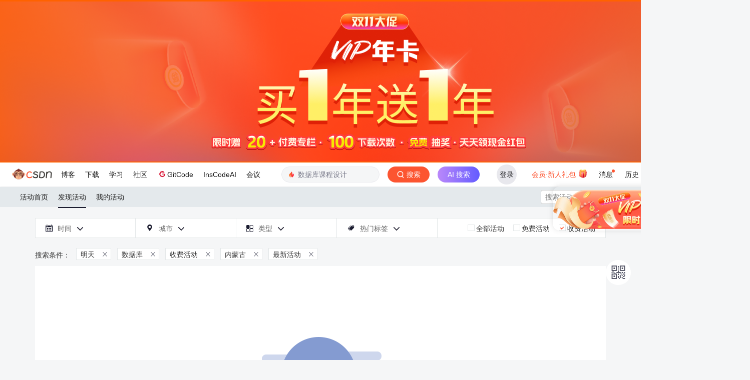

--- FILE ---
content_type: text/html;charset=utf-8
request_url: https://huiyi.csdn.net/activity/lists?od=1&s=tomorrow&free=3&online=&c=7&tag_id=113
body_size: 8772
content:

<!DOCTYPE html>
<html>
<head>
    <meta http-equiv="content-type" content="text/html; charset=utf-8">
    <meta http-equiv="X-UA-Compatible" content="IE=Edge">
    <meta name="format-detection" content="telephone=no">
    <meta name="yangyin" content="author">
    <meta name="viewport" content="width=device-width, initial-scale=1.0, user-scalable=no">
    <meta name="report" content='{"spm":"1006.2190"}'>
    <link href="https://csdnimg.cn/public/favicon.ico" rel="SHORTCUT ICON">
    <!--meta(name="viewport" content="initial-scale=0.5, maximum-scale=0.5, minimum-scale=0.5, user-scalable=no")-->
    <title>数据库-发现活动-CSDN活动</title>
    <meta name="Keywords" content="数据库,CSDN活动">
    <meta name="Description" content="内蒙古&nbps;明天&nbps;数据库活动,数据库会议,csdn为您提供数据库的相关活动">
    <link rel="stylesheet" href="https://csdnimg.cn/public/common/libs/bootstrap/css/bootstrap.css">
    <link rel="stylesheet" href="https://csdnimg.cn/cdn/font-awesome-4.4.0/css/font-awesome.min.css " type="text/css">
    <link rel="stylesheet" href="https://csdnimg.cn/release/bss/fe/668897d/static/css/meeting/iconfont.css">
    <link rel="stylesheet" href="https://csdnimg.cn/release/bss/fe/668897d/static/css/meeting/common.css">
    <link rel="stylesheet" href="https://csdnimg.cn/release/bss/fe/668897d/static/css/meeting/bss_headerTop.css">
    <script type="text/javascript" src="https://csdnimg.cn/release/bss/fe/668897d/static/min/zepto.min.js"></script>
    <script type="text/javascript" src="https://csdnimg.cn/release/bss/fe/668897d/static/js/meeting/lib/fx.js"></script>
    <script type="text/javascript" src="https://csdnimg.cn/release/bss/fe/668897d/static/js/meeting/lib/touch.js"></script>
    <script type="text/javascript" src="https://csdnimg.cn/cdn/201502/js/jquery-2.1.3.min.js"></script>
    <script type="text/javascript" src="https://csdnimg.cn/cdn/201502/js/bootstrap.min.js"></script>
    <script type="text/javascript" src="https://csdnimg.cn/release/bss/fe/668897d/static/js/meeting/lib/jquery.transit.js"></script>
    <script src="https://g.csdnimg.cn/common/csdn-report/report.js" type="text/javascript"></script>
    <!-- 关键性操作拦截js -->
    <script type="text/javascript" src="https://g.csdnimg.cn/user-login/3.0.1/user-login.js"></script>
        <script>
var CONFIG_BSS_URLS = {
    "static_url":"https://csdnimg.cn/release/bss/fe/668897d",
    "ajax_url":"https://huiyi.csdn.net/"
};
</script>    <style>
        .bss_NavPc ul li:hover, .bss_NavPc ul .navP_active,.my_title .my_title_c{border-bottom: 2px solid #1C1D30!important;}
        .bss_NavPc ul li:hover:after, .bss_NavPc ul .navP_active:after{border-color: transparent;}
        .bss_NavPc ul li a:hover,
        .bss_NavPc ul li:hover a{color:#1C1D30}
        .bss_myAct_state p a:hover b, .bss_myAct_state p a:hover span,
        .myActCarousel .Act_list li .Act_tit:hover,
        .bss_allAct_List .bss_allAct_lTit:hover,
        .bss_allAct_List p:hover i,
        .actLOpt_hotLabelP_con .hotLabelP_carousel .hotLabelP_carList li a:hover,
        .bss_actLOpt_time .simulation_select a:hover, .bss_actLOpt_city .simulation_select a:hover, .bss_actLOpt_type .simulation_select a:hover, .bss_actLOpt_more .simulation_select a:hover, .bss_actLOpt_hotLabelP .simulation_select a,
        .bss_actLOpt_time .bss_actLOpt_date .form_datetimeW, .bss_actLOpt_city .bss_actLOpt_date .form_datetimeW, .bss_actLOpt_type .bss_actLOpt_date .form_datetimeW, .bss_actLOpt_more .bss_actLOpt_date .form_datetimeW, .bss_actLOpt_hotLabelP .bss_actLOpt_date .form_datetimeW,
        .my_acti_order_r_c .my_acti_table tbody td em,
        .my_acti_order_r_t label .subOrder .subOrder_list li a:hover,
        .bss_search span:hover i,.bss_prompt ul li p i{color:#FC5531!important;}
        .actLOpt_hotLabelP_con .hotLabelP_carTit .HLPCT_cur,
        .myActCarousel .carousel-control.left:hover, .myActCarousel .carousel-control.left:focus, .myActCarousel .carousel-control.right:hover, .myActCarousel .carousel-control.right:focus,
        .bss_signUp_form li.signUp_form_list a,.bss_myAct_no a{background: #FC5531!important}
        .bss_comTit2{border-bottom: 1px solid #1C1D30!important;}
        .my_acti_r_c .myActi_c_list dd .myActi_c_b .myActi_c_b_r a{color:#FC5531!important;border: 1px solid #FC5531!important;border-radius: 12px!important}
        .bss_allAct_List .bss_allAct_lImg .actImg_cover{background:rgba(0,0,0,0.2)!important}
        .bss_allAct_List .bss_allAct_lImg .charge{background:rgba(252,85,49,0.5)!important}
        .actLOpt_chargeP label .radioCur b{background: url(https://img-bss.csdnimg.cn/202011231131573916.png) no-repeat center!important;}
        .evDet_eventSch li:nth-child(1) .eventSch_time{background-image: url(https://img-bss.csdnimg.cn/202011241110518961.png)!important;}
        .evDet_eventSch li .eventSch_time{background-image: url(https://img-bss.csdnimg.cn/202011241109287523.png)!important;}
        .evDet_eventSch li:last-child .eventSch_time{background-image: url(https://img-bss.csdnimg.cn/202011241111319926.png)!important;}
        .eventSch_time_s{background-image: url(https://img-bss.csdnimg.cn/202011241112275188.png)!important;}
        .bss_comTit1{background: #fff!important;}
        .bss_comTit2 span,
        .evDet_eventSch_tab .eventSch_tabTit .tabTit_cur span{background: #1C1D30!important;}
        .scrolltop_bar li{background: #fff!important;border-radius: 50%;width: 50px;height: 50px}
        .scrolltop_bar li a,
        .my_acti_list li a,
        .my_acti_order_r_t label,
        .evDet_eventSch_tab .eventSch_tabTit p span,
        .TicketDis_table01 th,
        .TicketDis_table02 th,
        .TicketDis_table03 th,.my_acti_r_t label,.bss_actLOpt_result p a{color:#555666!important}
        .scrolltop_bar .bss_erweima,.scrolltop_bar .scrollTop_btn{line-height: 52px}
        .actLOpt_time .timeIcon, .actLOpt_city .timeIcon, .actLOpt_type .timeIcon, .actLOpt_more .timeIcon, .actLOpt_hotLabelP .timeIcon, .actLOpt_chargeP .timeIcon, .actLOpt_time .cityIcon, .actLOpt_city .cityIcon, .actLOpt_type .cityIcon, .actLOpt_more .cityIcon, .actLOpt_hotLabelP .cityIcon, .actLOpt_chargeP .cityIcon, .actLOpt_time .typeIcon, .actLOpt_city .typeIcon, .actLOpt_type .typeIcon, .actLOpt_more .typeIcon, .actLOpt_hotLabelP .typeIcon, .actLOpt_chargeP .typeIcon, .actLOpt_time .hotLabelPIcon, .actLOpt_city .hotLabelPIcon, .actLOpt_type .hotLabelPIcon, .actLOpt_more .hotLabelPIcon, .actLOpt_hotLabelP .hotLabelPIcon, .actLOpt_chargeP .hotLabelPIcon,
        .my_acti_list li .acti_cur,
        .my_acti_list li .acti_show,
        .my_acti_order_r_t .tabCur,
        .my_acti_order_r_t .subOrderBox i,
        .evDet_eventSch_tab .eventSch_tabTit p i,
        .actAddress_noMap .act_tit i,
        .bss_formTit p i,.my_acti_r_t .tabCur{color:#1C1D30!important;}
        .my_acti_list li .acti_cur,.my_acti_order_r_t .subOrderBox i{font-weight: 500}
        .TicketDis_table01 th,
        .TicketDis_table02 th,
        .TicketDis_table03 th{background: #e9e9e9!important;}
        .evDet_eventSch_tab .eventSch_tabTit .tabTit_cur span,.bss_myAct_no a{color:#ffffff!important}
        .bss_signUp_form li.signUp_form_list a{border-radius: 21px}
        .bss_myAct_no a{border-radius: 19px;border: 2px solid #FC5531!important;}
        .bss_NavPc ul li a:hover, .bss_NavPc ul li:hover a,.bss_NavPc ul li:hover, .bss_NavPc ul .navP_active, .my_title .my_title_c{font-weight: 500;}
        .bss_allAct_List .bss_allAct_lImg .charge{border-radius: 9px;line-height: 18px!important}
        .my_acti_order_r_c .my_acti_table tbody td .operate a{border-radius: 13px!important;}

    </style>
</head>
<body>
<script id="toolbar-tpl-scriptId" src="https://g.csdnimg.cn/common/csdn-toolbar/csdn-toolbar.js" type="text/javascript" domain="https://huiyi.csdn.net/"></script>
<div class="bss_headerCover"></div>
<div class="bss_headerBox">
    <div class="bss_header">
        <div class="bss_NavPc">
            <ul>
                <li  ><a href="https://huiyi.csdn.net/">活动首页</a></li>
                <!--<li class="navP_active"  ><a href="">CSDN活动</a></li>-->
                <li class="navP_active"  ><a href="https://huiyi.csdn.net/activity/lists">发现活动</a></li>
                <li class="my_event"><a href="https://huiyi.csdn.net/activity/myorder">我的活动</a></li>
            </ul>
        </div>
        <div class="bss_search">
                        <form id="searchform"  method="get" action="https://huiyi.csdn.net/activity/lists">
                <input type="text"  placeholder="搜索活动" value="" name="t">
                <span>
                    <i class="iconfont"  onclick="submit_search_tag_form();">&#xe60b;</i>
                </span>
            </form>
        </div>
        <div class="bss_headerR" style="display:none;">
            <div class="bss_myAct"><a class="" href="https://huiyi.csdn.net/activity/myorder">我的活动</a><span class="line">|</span><i class="iconfont navIcon">&#xe604;</i></div>
            <div class="bss_NavMobile">
                <ul class="bss_NavMobBox row">
                    <li class=" col-xs-6">
                        <div class="navM_list"><a href="https://huiyi.csdn.net/"><i class="iconfont">&#xe620;</i><br><span> 首页</span></a></div>
                    </li>
                    <!--<li class=" col-xs-6">
                        <div class="navM_list"><a href=""><i class="iconfont">&#xe61e;</i><br><span> CSDN活动</span></a></div>
                    </li>-->
                    <li class="navM_active col-xs-6">
                        <div class="navM_list"><a href="https://huiyi.csdn.net/activity/lists"><i class="iconfont">&#xe728;</i><br><span> 发现活动 </span></a></div>
                    </li>
                    <li class=" col-xs-6">
                        <div class="navM_list"><a href="https://huiyi.csdn.net/activity/myorder"><i class="iconfont">&#xe76e;</i><br><span> 我的活动</span></a></div>
                    </li>
                </ul>
                <div class="bss_NavM_login">
                                            <a href="http://passport.csdn.net/account/login"  class="bss_login">登录</a>
                                        </div>
            </div>
        </div>
    </div>
</div>
<script type="text/javascript">
    function submit_search_tag_form(){
        $('#searchform').submit();
       /* var input_value = $("#searchform").find("input").val();
        if(input_value){
            $('#searchform').submit();
        }*/
    }
</script>

    <link rel="stylesheet" href="https://csdnimg.cn/release/bss/fe/668897d/static/css/meeting/bss_activityList1.css">
    <div class="bss_wrap">
      <!--搜索-->
      <div class="bss_actList_option">
      <div class="bss_actLOpt_coverTrl"></div>
	  <div class="bss_actLOpt_coverTrp"></div>
      <div class="bss_actLOpt_box">
      <div class="bss_actLOpt_time bss_actLOpt_04">
          <div class="actLOpt_time bss_actLOpt04_btn"><i class="timeIcon iconfont">&#xe60f;</i>时间<i
                  class="iconfont arrowD">&#xe607;</i><i class="iconfont arrowUp"></i></div>
          <!--select.simulat_selTime--><!--  option 不限--><!--  option  近一周--><!--  option  近一个月-->
          <!--  option 近三个月--><!--span.cover_arrowD-->
          <div class="simulation_select bss_actLOpt04_con simulat_selTime">
              <a href="https://huiyi.csdn.net/activity/lists?od=1&free=3&online=&c=7&tag_id=113&s=">全部</a>
                                     <a href="https://huiyi.csdn.net/activity/lists?od=1&free=3&online=&c=7&tag_id=113&s=today">今天</a>
                                     <a href="https://huiyi.csdn.net/activity/lists?od=1&free=3&online=&c=7&tag_id=113&s=tomorrow">明天</a>
                                     <a href="https://huiyi.csdn.net/activity/lists?od=1&free=3&online=&c=7&tag_id=113&s=week">本周</a>
                                     <a href="https://huiyi.csdn.net/activity/lists?od=1&free=3&online=&c=7&tag_id=113&s=one_month">本月</a>
                                          </div>
          <div class="bss_actLOpt_date">
              <input type="text" name="date" value="选择时间" class="tcal form_datetimeW">
          </div>
      </div>
      <!--城市选项:-->
      <div class="bss_actLOpt_city bss_actLOpt_01">
          <div class="actLOpt_city bss_actLOpt01_btn"><i class="cityIcon iconfont">&#xe602;</i>城市<i
                  class="iconfont arrowD">&#xe607;</i><i class="iconfont arrowUp"></i></div>
                    <select onchange="tourl(this);">
              <option value="https://huiyi.csdn.net/activity/lists?od=1&s=tomorrow&free=3&online=&tag_id=113&c=" >选择城市</option>
                                <option value="https://huiyi.csdn.net/activity/lists?od=1&s=tomorrow&free=3&online=&tag_id=113&c=1" >北京</option>
                                <option value="https://huiyi.csdn.net/activity/lists?od=1&s=tomorrow&free=3&online=&tag_id=113&c=2" >上海</option>
                                <option value="https://huiyi.csdn.net/activity/lists?od=1&s=tomorrow&free=3&online=&tag_id=113&c=3" >天津</option>
                                <option value="https://huiyi.csdn.net/activity/lists?od=1&s=tomorrow&free=3&online=&tag_id=113&c=4" >重庆</option>
                                <option value="https://huiyi.csdn.net/activity/lists?od=1&s=tomorrow&free=3&online=&tag_id=113&c=5" >河北</option>
                                <option value="https://huiyi.csdn.net/activity/lists?od=1&s=tomorrow&free=3&online=&tag_id=113&c=6" >山西</option>
                                <option value="https://huiyi.csdn.net/activity/lists?od=1&s=tomorrow&free=3&online=&tag_id=113&c=7" >内蒙古</option>
                                <option value="https://huiyi.csdn.net/activity/lists?od=1&s=tomorrow&free=3&online=&tag_id=113&c=8" >辽宁</option>
                                <option value="https://huiyi.csdn.net/activity/lists?od=1&s=tomorrow&free=3&online=&tag_id=113&c=9" >吉林</option>
                                <option value="https://huiyi.csdn.net/activity/lists?od=1&s=tomorrow&free=3&online=&tag_id=113&c=10" >黑龙江</option>
                                <option value="https://huiyi.csdn.net/activity/lists?od=1&s=tomorrow&free=3&online=&tag_id=113&c=11" >江苏</option>
                                <option value="https://huiyi.csdn.net/activity/lists?od=1&s=tomorrow&free=3&online=&tag_id=113&c=12" >浙江</option>
                                <option value="https://huiyi.csdn.net/activity/lists?od=1&s=tomorrow&free=3&online=&tag_id=113&c=13" >安徽</option>
                                <option value="https://huiyi.csdn.net/activity/lists?od=1&s=tomorrow&free=3&online=&tag_id=113&c=14" >福建</option>
                                <option value="https://huiyi.csdn.net/activity/lists?od=1&s=tomorrow&free=3&online=&tag_id=113&c=15" >江西</option>
                                <option value="https://huiyi.csdn.net/activity/lists?od=1&s=tomorrow&free=3&online=&tag_id=113&c=16" >山东</option>
                                <option value="https://huiyi.csdn.net/activity/lists?od=1&s=tomorrow&free=3&online=&tag_id=113&c=17" >河南</option>
                                <option value="https://huiyi.csdn.net/activity/lists?od=1&s=tomorrow&free=3&online=&tag_id=113&c=18" >湖北</option>
                                <option value="https://huiyi.csdn.net/activity/lists?od=1&s=tomorrow&free=3&online=&tag_id=113&c=19" >湖南</option>
                                <option value="https://huiyi.csdn.net/activity/lists?od=1&s=tomorrow&free=3&online=&tag_id=113&c=20" >广东</option>
                                <option value="https://huiyi.csdn.net/activity/lists?od=1&s=tomorrow&free=3&online=&tag_id=113&c=21" >广西</option>
                                <option value="https://huiyi.csdn.net/activity/lists?od=1&s=tomorrow&free=3&online=&tag_id=113&c=22" >海南</option>
                                <option value="https://huiyi.csdn.net/activity/lists?od=1&s=tomorrow&free=3&online=&tag_id=113&c=23" >四川</option>
                                <option value="https://huiyi.csdn.net/activity/lists?od=1&s=tomorrow&free=3&online=&tag_id=113&c=24" >贵州</option>
                                <option value="https://huiyi.csdn.net/activity/lists?od=1&s=tomorrow&free=3&online=&tag_id=113&c=25" >云南</option>
                                <option value="https://huiyi.csdn.net/activity/lists?od=1&s=tomorrow&free=3&online=&tag_id=113&c=26" >西藏</option>
                                <option value="https://huiyi.csdn.net/activity/lists?od=1&s=tomorrow&free=3&online=&tag_id=113&c=27" >陕西</option>
                                <option value="https://huiyi.csdn.net/activity/lists?od=1&s=tomorrow&free=3&online=&tag_id=113&c=28" >甘肃</option>
                                <option value="https://huiyi.csdn.net/activity/lists?od=1&s=tomorrow&free=3&online=&tag_id=113&c=29" >宁夏</option>
                                <option value="https://huiyi.csdn.net/activity/lists?od=1&s=tomorrow&free=3&online=&tag_id=113&c=30" >青海</option>
                                <option value="https://huiyi.csdn.net/activity/lists?od=1&s=tomorrow&free=3&online=&tag_id=113&c=31" >新疆</option>
                                <option value="https://huiyi.csdn.net/activity/lists?od=1&s=tomorrow&free=3&online=&tag_id=113&c=32" >香港</option>
                                <option value="https://huiyi.csdn.net/activity/lists?od=1&s=tomorrow&free=3&online=&tag_id=113&c=33" >澳门</option>
                                <option value="https://huiyi.csdn.net/activity/lists?od=1&s=tomorrow&free=3&online=&tag_id=113&c=34" >台湾</option>
                        </select>
                    <span class="cover_arrowD"></span>

          <div class="simulation_select bss_actLOpt01_con simulat_selCity">
                                    <a href="https://huiyi.csdn.net/activity/lists?od=1&s=tomorrow&free=3&online=&tag_id=113&c=1">北京</a>
                                        <a href="https://huiyi.csdn.net/activity/lists?od=1&s=tomorrow&free=3&online=&tag_id=113&c=2">上海</a>
                                        <a href="https://huiyi.csdn.net/activity/lists?od=1&s=tomorrow&free=3&online=&tag_id=113&c=3">天津</a>
                                        <a href="https://huiyi.csdn.net/activity/lists?od=1&s=tomorrow&free=3&online=&tag_id=113&c=4">重庆</a>
                                        <a href="https://huiyi.csdn.net/activity/lists?od=1&s=tomorrow&free=3&online=&tag_id=113&c=5">河北</a>
                                        <a href="https://huiyi.csdn.net/activity/lists?od=1&s=tomorrow&free=3&online=&tag_id=113&c=6">山西</a>
                                        <a href="https://huiyi.csdn.net/activity/lists?od=1&s=tomorrow&free=3&online=&tag_id=113&c=7">内蒙古</a>
                                        <a href="https://huiyi.csdn.net/activity/lists?od=1&s=tomorrow&free=3&online=&tag_id=113&c=8">辽宁</a>
                                        <a href="https://huiyi.csdn.net/activity/lists?od=1&s=tomorrow&free=3&online=&tag_id=113&c=9">吉林</a>
                                        <a href="https://huiyi.csdn.net/activity/lists?od=1&s=tomorrow&free=3&online=&tag_id=113&c=10">黑龙江</a>
                                        <a href="https://huiyi.csdn.net/activity/lists?od=1&s=tomorrow&free=3&online=&tag_id=113&c=11">江苏</a>
                                        <a href="https://huiyi.csdn.net/activity/lists?od=1&s=tomorrow&free=3&online=&tag_id=113&c=12">浙江</a>
                                        <a href="https://huiyi.csdn.net/activity/lists?od=1&s=tomorrow&free=3&online=&tag_id=113&c=13">安徽</a>
                                        <a href="https://huiyi.csdn.net/activity/lists?od=1&s=tomorrow&free=3&online=&tag_id=113&c=14">福建</a>
                                        <a href="https://huiyi.csdn.net/activity/lists?od=1&s=tomorrow&free=3&online=&tag_id=113&c=15">江西</a>
                                        <a href="https://huiyi.csdn.net/activity/lists?od=1&s=tomorrow&free=3&online=&tag_id=113&c=16">山东</a>
                                        <a href="https://huiyi.csdn.net/activity/lists?od=1&s=tomorrow&free=3&online=&tag_id=113&c=17">河南</a>
                                        <a href="https://huiyi.csdn.net/activity/lists?od=1&s=tomorrow&free=3&online=&tag_id=113&c=18">湖北</a>
                                        <a href="https://huiyi.csdn.net/activity/lists?od=1&s=tomorrow&free=3&online=&tag_id=113&c=19">湖南</a>
                                        <a href="https://huiyi.csdn.net/activity/lists?od=1&s=tomorrow&free=3&online=&tag_id=113&c=20">广东</a>
                                        <a href="https://huiyi.csdn.net/activity/lists?od=1&s=tomorrow&free=3&online=&tag_id=113&c=21">广西</a>
                                        <a href="https://huiyi.csdn.net/activity/lists?od=1&s=tomorrow&free=3&online=&tag_id=113&c=22">海南</a>
                                        <a href="https://huiyi.csdn.net/activity/lists?od=1&s=tomorrow&free=3&online=&tag_id=113&c=23">四川</a>
                                        <a href="https://huiyi.csdn.net/activity/lists?od=1&s=tomorrow&free=3&online=&tag_id=113&c=24">贵州</a>
                                        <a href="https://huiyi.csdn.net/activity/lists?od=1&s=tomorrow&free=3&online=&tag_id=113&c=25">云南</a>
                                        <a href="https://huiyi.csdn.net/activity/lists?od=1&s=tomorrow&free=3&online=&tag_id=113&c=26">西藏</a>
                                        <a href="https://huiyi.csdn.net/activity/lists?od=1&s=tomorrow&free=3&online=&tag_id=113&c=27">陕西</a>
                                        <a href="https://huiyi.csdn.net/activity/lists?od=1&s=tomorrow&free=3&online=&tag_id=113&c=28">甘肃</a>
                                        <a href="https://huiyi.csdn.net/activity/lists?od=1&s=tomorrow&free=3&online=&tag_id=113&c=29">宁夏</a>
                                        <a href="https://huiyi.csdn.net/activity/lists?od=1&s=tomorrow&free=3&online=&tag_id=113&c=30">青海</a>
                                        <a href="https://huiyi.csdn.net/activity/lists?od=1&s=tomorrow&free=3&online=&tag_id=113&c=31">新疆</a>
                                        <a href="https://huiyi.csdn.net/activity/lists?od=1&s=tomorrow&free=3&online=&tag_id=113&c=32">香港</a>
                                        <a href="https://huiyi.csdn.net/activity/lists?od=1&s=tomorrow&free=3&online=&tag_id=113&c=33">澳门</a>
                                        <a href="https://huiyi.csdn.net/activity/lists?od=1&s=tomorrow&free=3&online=&tag_id=113&c=34">台湾</a>
                                              </div>
      </div>
      <!--类型选项:-->
      <div class="bss_actLOpt_type bss_actLOpt_01">
                    <div class="actLOpt_type bss_actLOpt01_btn"><i class="typeIcon iconfont">&#xe614;</i>类型<i
                  class="iconfont arrowD">&#xe607;</i><i class="iconfont arrowUp"></i></div>
          <select onchange="tourl(this)">
              <option value="https://huiyi.csdn.net/activity/lists?od=1&s=tomorrow&free=3&c=7&tag_id=113&online=" >不限</option>
                             <option value="https://huiyi.csdn.net/activity/lists?od=1&s=tomorrow&free=3&c=7&tag_id=113&online=2"> 线下活动</option>
                            <option value="https://huiyi.csdn.net/activity/lists?od=1&s=tomorrow&free=3&c=7&tag_id=113&online=1"> 线上活动</option>
                        </select><span class="cover_arrowD"></span>
              <div class="simulation_select bss_actLOpt01_con"><a href="https://huiyi.csdn.net/activity/lists?od=1&s=tomorrow&free=3&c=7&tag_id=113&online=">不限</a>
                                    <a href="https://huiyi.csdn.net/activity/lists?od=1&s=tomorrow&free=3&c=7&tag_id=113&online=2">线下活动</a>
                                   <a href="https://huiyi.csdn.net/activity/lists?od=1&s=tomorrow&free=3&c=7&tag_id=113&online=1">线上活动</a>
                               </div>
                </div>
      <!--热门标签pc:-->
      <div class="bss_actLOpt_hotLabelP bss_actLOpt_02">
          <div class="actLOpt_hotLabelP bss_actLOpt02_btn"><i class="hotLabelPIcon iconfont">&#xe613;</i>热门标签<i
                  class="iconfont arrowD">&#xe607;</i><i class="iconfont arrowUp"></i></div>
      </div>
      <div class="actLOpt_hotLabelP_con bss_actLOpt02_con">
          <div label_attr="标签：" class="unlimited"><a href="https://huiyi.csdn.net/activity/lists?od=1&s=tomorrow&free=3&online=&c=7&tag_id=">不限</a></div>
          <div class="hotLabelP_carousel">
              <div class="hotLabelP_carCon">
                                                      <ul  style="display:block;" class="hotLabelP_carList ul_1">
                                                                                              <li class="0"><a href="https://huiyi.csdn.net/activity/lists?od=1&s=tomorrow&free=3&online=&c=7&tag_id=9">android</a></li>
                                                                                                                           <li class="1"><a href="https://huiyi.csdn.net/activity/lists?od=1&s=tomorrow&free=3&online=&c=7&tag_id=18">hadoop</a></li>
                                                                                                                           <li class="2"><a href="https://huiyi.csdn.net/activity/lists?od=1&s=tomorrow&free=3&online=&c=7&tag_id=33">ibm</a></li>
                                                                                                                           <li class="3"><a href="https://huiyi.csdn.net/activity/lists?od=1&s=tomorrow&free=3&online=&c=7&tag_id=40">ios</a></li>
                                                                                                                           <li class="4"><a href="https://huiyi.csdn.net/activity/lists?od=1&s=tomorrow&free=3&online=&c=7&tag_id=67">云计算</a></li>
                                                                                                                           <li class="5"><a href="https://huiyi.csdn.net/activity/lists?od=1&s=tomorrow&free=3&online=&c=7&tag_id=71">创业</a></li>
                                                                                                                           <li class="6"><a href="https://huiyi.csdn.net/activity/lists?od=1&s=tomorrow&free=3&online=&c=7&tag_id=77">敏捷</a></li>
                                                                                                                           <li class="7"><a href="https://huiyi.csdn.net/activity/lists?od=1&s=tomorrow&free=3&online=&c=7&tag_id=80">产品</a></li>
                                                                                                                           <li class="8"><a href="https://huiyi.csdn.net/activity/lists?od=1&s=tomorrow&free=3&online=&c=7&tag_id=88">互联网</a></li>
                                                                                                                           <li class="9"><a href="https://huiyi.csdn.net/activity/lists?od=1&s=tomorrow&free=3&online=&c=7&tag_id=89">移动开发</a></li>
                                                                                                                           <li class="10"><a href="https://huiyi.csdn.net/activity/lists?od=1&s=tomorrow&free=3&online=&c=7&tag_id=90">游戏</a></li>
                                                                                                                           <li class="11"><a href="https://huiyi.csdn.net/activity/lists?od=1&s=tomorrow&free=3&online=&c=7&tag_id=91">活动</a></li>
                                                                                                                           <li class="12"><a href="https://huiyi.csdn.net/activity/lists?od=1&s=tomorrow&free=3&online=&c=7&tag_id=96">架构设计</a></li>
                                                                                                                           <li class="13"><a href="https://huiyi.csdn.net/activity/lists?od=1&s=tomorrow&free=3&online=&c=7&tag_id=106">项目管理</a></li>
                                                                                                                           <li class="14"><a href="https://huiyi.csdn.net/activity/lists?od=1&s=tomorrow&free=3&online=&c=7&tag_id=112">开放平台</a></li>
                                                                                                                           <li class="15"><a href="https://huiyi.csdn.net/activity/lists?od=1&s=tomorrow&free=3&online=&c=7&tag_id=113">数据库</a></li>
                                                                                                                           <li class="16"><a href="https://huiyi.csdn.net/activity/lists?od=1&s=tomorrow&free=3&online=&c=7&tag_id=128">数据分析</a></li>
                                                                                                                           <li class="17"><a href="https://huiyi.csdn.net/activity/lists?od=1&s=tomorrow&free=3&online=&c=7&tag_id=129">数据中心</a></li>
                                                                                                                           <li class="18"><a href="https://huiyi.csdn.net/activity/lists?od=1&s=tomorrow&free=3&online=&c=7&tag_id=166">会议</a></li>
                                                                                                                           <li class="19"><a href="https://huiyi.csdn.net/activity/lists?od=1&s=tomorrow&free=3&online=&c=7&tag_id=179">OpenStack</a></li>
                                                                                                                                                           </ul>
                                                                                                                                                                                                                                                                                                                                                                                                                                                                                                                                                                                                                                                                                                                                                                                                                                                                                                                                                                                                                                                                                                                                                                                                                                                                                                                                                                                                                                                                                                                                                                                                                                                                                                                                                                                                                                                                                                                                                                                                                                                                                                                                                                                                                                                                                                                                                                                                                                                                                                                                                                                                                                                                                                                                                                                                                                                                                                                                                                                                                                                                                                                                                                                                                                                                                                                                                                                                                                                                                                                                                                                                                                                                                                                                                                                                                                                                                                                                                                                                                                                                                                                                                                                                                                                                                                                                                                                                                                                                                                                                                                                                                                                                                                                                                                                                                                                                                                                                                                                                                                                                                                                                                                                                                                                                                                                                                                                                                                                        <ul  class="hotLabelP_carList ul_2">
                                                                                              <li class="20"><a href="https://huiyi.csdn.net/activity/lists?od=1&s=tomorrow&free=3&online=&c=7&tag_id=202">大数据</a></li>
                                                                                                                           <li class="21"><a href="https://huiyi.csdn.net/activity/lists?od=1&s=tomorrow&free=3&online=&c=7&tag_id=214">开源力量</a></li>
                                                                                                                           <li class="22"><a href="https://huiyi.csdn.net/activity/lists?od=1&s=tomorrow&free=3&online=&c=7&tag_id=232">北京</a></li>
                                                                                                                           <li class="23"><a href="https://huiyi.csdn.net/activity/lists?od=1&s=tomorrow&free=3&online=&c=7&tag_id=239">技术</a></li>
                                                                                                                           <li class="24"><a href="https://huiyi.csdn.net/activity/lists?od=1&s=tomorrow&free=3&online=&c=7&tag_id=244">中国</a></li>
                                                                                                                           <li class="25"><a href="https://huiyi.csdn.net/activity/lists?od=1&s=tomorrow&free=3&online=&c=7&tag_id=249">应用</a></li>
                                                                                                                           <li class="26"><a href="https://huiyi.csdn.net/activity/lists?od=1&s=tomorrow&free=3&online=&c=7&tag_id=251">开源</a></li>
                                                                                                                           <li class="27"><a href="https://huiyi.csdn.net/activity/lists?od=1&s=tomorrow&free=3&online=&c=7&tag_id=252">开发者</a></li>
                                                                                                                           <li class="28"><a href="https://huiyi.csdn.net/activity/lists?od=1&s=tomorrow&free=3&online=&c=7&tag_id=253">上海</a></li>
                                                                                                                           <li class="29"><a href="https://huiyi.csdn.net/activity/lists?od=1&s=tomorrow&free=3&online=&c=7&tag_id=263">软件开发</a></li>
                                                                                                                           <li class="30"><a href="https://huiyi.csdn.net/activity/lists?od=1&s=tomorrow&free=3&online=&c=7&tag_id=264">企业</a></li>
                                                                                                                           <li class="31"><a href="https://huiyi.csdn.net/activity/lists?od=1&s=tomorrow&free=3&online=&c=7&tag_id=268">安全</a></li>
                                                                                                                           <li class="32"><a href="https://huiyi.csdn.net/activity/lists?od=1&s=tomorrow&free=3&online=&c=7&tag_id=273">移动互联网</a></li>
                                                                                                                           <li class="33"><a href="https://huiyi.csdn.net/activity/lists?od=1&s=tomorrow&free=3&online=&c=7&tag_id=276">创新</a></li>
                                                                                                                           <li class="34"><a href="https://huiyi.csdn.net/activity/lists?od=1&s=tomorrow&free=3&online=&c=7&tag_id=277">CTO俱乐部</a></li>
                                                                                                                           <li class="35"><a href="https://huiyi.csdn.net/activity/lists?od=1&s=tomorrow&free=3&online=&c=7&tag_id=292">软件</a></li>
                                                                                                                           <li class="36"><a href="https://huiyi.csdn.net/activity/lists?od=1&s=tomorrow&free=3&online=&c=7&tag_id=311">CTO</a></li>
                                                                                                                           <li class="37"><a href="https://huiyi.csdn.net/activity/lists?od=1&s=tomorrow&free=3&online=&c=7&tag_id=318">架构</a></li>
                                                                                                                           <li class="38"><a href="https://huiyi.csdn.net/activity/lists?od=1&s=tomorrow&free=3&online=&c=7&tag_id=334">商业模式</a></li>
                                                                                                                           <li class="39"><a href="https://huiyi.csdn.net/activity/lists?od=1&s=tomorrow&free=3&online=&c=7&tag_id=344">产品经理</a></li>
                                                                                                                                                           </ul>
                                                                                                                                                                                                                                                                                                                                                                                                                                                                                                                                                                                                                                                                                                                                                                                                                                                                                                                                                                                                                                                                                                                                                                                                                                                                                                                                                                                                                                                                                                                                                                                                                                                                                                                                                                                                                                                                                                                                                                                                                                                                                                                                                                                                                                                                                                                                                                                                                                                                                                                                                                                                                                                                                                                                                                                                                                                                                                                                                                                                                                                                                                                                                                                                                                                                                                                                                                                                                                                                                                                                                                                                                                                                                                                                                                                                                                                                                                                                                                                                                                                                                                                                                                                                                                                                                                                                                                                                                                                                                                                                                                                                                                                                                                                                                                                                                                                                                                                                                                                                                                                                                                                                                                                                                                                                                                                                                                                                                                                        <ul  class="hotLabelP_carList ul_3">
                                                                                              <li class="40"><a href="https://huiyi.csdn.net/activity/lists?od=1&s=tomorrow&free=3&online=&c=7&tag_id=349">工程师</a></li>
                                                                                                                           <li class="41"><a href="https://huiyi.csdn.net/activity/lists?od=1&s=tomorrow&free=3&online=&c=7&tag_id=367">CSDN</a></li>
                                                                                                                           <li class="42"><a href="https://huiyi.csdn.net/activity/lists?od=1&s=tomorrow&free=3&online=&c=7&tag_id=449">游戏开发</a></li>
                                                                                                                           <li class="43"><a href="https://huiyi.csdn.net/activity/lists?od=1&s=tomorrow&free=3&online=&c=7&tag_id=467">解决方案</a></li>
                                                                                                                           <li class="44"><a href="https://huiyi.csdn.net/activity/lists?od=1&s=tomorrow&free=3&online=&c=7&tag_id=511">开发人员</a></li>
                                                                                                                           <li class="45"><a href="https://huiyi.csdn.net/activity/lists?od=1&s=tomorrow&free=3&online=&c=7&tag_id=527">移动应用</a></li>
                                                                                                                           <li class="46"><a href="https://huiyi.csdn.net/activity/lists?od=1&s=tomorrow&free=3&online=&c=7&tag_id=540">大数据技术大会</a></li>
                                                                                                                           <li class="47"><a href="https://huiyi.csdn.net/activity/lists?od=1&s=tomorrow&free=3&online=&c=7&tag_id=546">物联网</a></li>
                                                                                                                           <li class="48"><a href="https://huiyi.csdn.net/activity/lists?od=1&s=tomorrow&free=3&online=&c=7&tag_id=556">系统架构</a></li>
                                                                                                                           <li class="49"><a href="https://huiyi.csdn.net/activity/lists?od=1&s=tomorrow&free=3&online=&c=7&tag_id=670">机器学习</a></li>
                                                                                                                           <li class="50"><a href="https://huiyi.csdn.net/activity/lists?od=1&s=tomorrow&free=3&online=&c=7&tag_id=772">项目经理</a></li>
                                                                                                                           <li class="51"><a href="https://huiyi.csdn.net/activity/lists?od=1&s=tomorrow&free=3&online=&c=7&tag_id=806">光环PMP远程</a></li>
                                                                                                                           <li class="52"><a href="https://huiyi.csdn.net/activity/lists?od=1&s=tomorrow&free=3&online=&c=7&tag_id=811">aws</a></li>
                                                                                                                           <li class="53"><a href="https://huiyi.csdn.net/activity/lists?od=1&s=tomorrow&free=3&online=&c=7&tag_id=831">spark</a></li>
                                                                                                                           <li class="54"><a href="https://huiyi.csdn.net/activity/lists?od=1&s=tomorrow&free=3&online=&c=7&tag_id=958">数据存储</a></li>
                                                                                                                           <li class="55"><a href="https://huiyi.csdn.net/activity/lists?od=1&s=tomorrow&free=3&online=&c=7&tag_id=981">Docker</a></li>
                                                                                                                           <li class="56"><a href="https://huiyi.csdn.net/activity/lists?od=1&s=tomorrow&free=3&online=&c=7&tag_id=1073">深度学习</a></li>
                                                                                                                           <li class="57"><a href="https://huiyi.csdn.net/activity/lists?od=1&s=tomorrow&free=3&online=&c=7&tag_id=1158">人工智能</a></li>
                                                                                                                           <li class="58"><a href="https://huiyi.csdn.net/activity/lists?od=1&s=tomorrow&free=3&online=&c=7&tag_id=1746">AI</a></li>
                                                                                                                           <li class="59"><a href="https://huiyi.csdn.net/activity/lists?od=1&s=tomorrow&free=3&online=&c=7&tag_id=1811">区块链</a></li>
                                                                                                                </div>
              <div class="hotLabelP_carTit"><span class="HLPCT_cur"></span><span></span><span></span></div>
          </div>
      </div>
      <!--收费选项pc:-->
      <div class="bss_actLOpt_chargeP">
          <div class="actLOpt_chargeP">
              <label><a  href="https://huiyi.csdn.net/activity/lists?od=1&s=tomorrow&online=&c=7&tag_id=113&free=" ><b></b><span>全部活动</span></a></label>
                            <label>
                  <a href="https://huiyi.csdn.net/activity/lists?od=1&s=tomorrow&online=&c=7&tag_id=113&free=2"  ><b></b><span>免费活动</span></a></label>
                                  <label>
                  <a href="https://huiyi.csdn.net/activity/lists?od=1&s=tomorrow&online=&c=7&tag_id=113&free=3" class="radioCur"  ><b></b><span>收费活动</span></a></label>
                                     
              </div>
      </div>
      <!--更多mobile:-->
      <div class="bss_actLOpt_more bss_actLOpt_03">
          <div class="actLOpt_more bss_actLOpt03_btn">更多<i class="iconfont arrowD">&#xe607;</i><i class="iconfont arrowUp"></i></div>
      </div>
      <!--更多的内容:-->
      <div class="bss_actLOpt_hideBox bss_actLOpt03_con"><!--收费选项mobile:-->
          <div class="bss_actLOpt_chargeM"><p class="actLOpt_hideTit">收费类型</p>

              <div class="actLOpt_hideCon row"><a href="https://huiyi.csdn.net/activity/lists?od=1&s=tomorrow&online=&c=7&tag_id=113&free=" class="LabelM_cur">不限</a>
                                            <a href="https://huiyi.csdn.net/activity/lists?od=1&s=tomorrow&online=&c=7&tag_id=113&free=2">免费活动</a>
                                              <a href="https://huiyi.csdn.net/activity/lists?od=1&s=tomorrow&online=&c=7&tag_id=113&free=3">收费活动</a>
                                                      </div>
          </div>
          <!--热门标签mobile:-->
          <div class="bss_actLOpt_timeM"><p class="actLOpt_hideTit">标签</p>

              <div class="actLOpt_hideCon row"><a href="https://huiyi.csdn.net/activity/lists?od=1&s=tomorrow&free=3&online=&c=7&tag_id=" class="LabelM_cur">不限</a>
                                          <a href="https://huiyi.csdn.net/activity/lists?od=1&s=tomorrow&free=3&online=&c=7&tag_id=9">android</a>
                                            <a href="https://huiyi.csdn.net/activity/lists?od=1&s=tomorrow&free=3&online=&c=7&tag_id=18">hadoop</a>
                                            <a href="https://huiyi.csdn.net/activity/lists?od=1&s=tomorrow&free=3&online=&c=7&tag_id=33">ibm</a>
                                            <a href="https://huiyi.csdn.net/activity/lists?od=1&s=tomorrow&free=3&online=&c=7&tag_id=40">ios</a>
                                            <a href="https://huiyi.csdn.net/activity/lists?od=1&s=tomorrow&free=3&online=&c=7&tag_id=67">云计算</a>
                                            <a href="https://huiyi.csdn.net/activity/lists?od=1&s=tomorrow&free=3&online=&c=7&tag_id=71">创业</a>
                                            <a href="https://huiyi.csdn.net/activity/lists?od=1&s=tomorrow&free=3&online=&c=7&tag_id=77">敏捷</a>
                                            <a href="https://huiyi.csdn.net/activity/lists?od=1&s=tomorrow&free=3&online=&c=7&tag_id=80">产品</a>
                                            <a href="https://huiyi.csdn.net/activity/lists?od=1&s=tomorrow&free=3&online=&c=7&tag_id=88">互联网</a>
                                            <a href="https://huiyi.csdn.net/activity/lists?od=1&s=tomorrow&free=3&online=&c=7&tag_id=89">移动开发</a>
                                            <a href="https://huiyi.csdn.net/activity/lists?od=1&s=tomorrow&free=3&online=&c=7&tag_id=90">游戏</a>
                                            <a href="https://huiyi.csdn.net/activity/lists?od=1&s=tomorrow&free=3&online=&c=7&tag_id=91">活动</a>
                                            <a href="https://huiyi.csdn.net/activity/lists?od=1&s=tomorrow&free=3&online=&c=7&tag_id=96">架构设计</a>
                                            <a href="https://huiyi.csdn.net/activity/lists?od=1&s=tomorrow&free=3&online=&c=7&tag_id=106">项目管理</a>
                                            <a href="https://huiyi.csdn.net/activity/lists?od=1&s=tomorrow&free=3&online=&c=7&tag_id=112">开放平台</a>
                                            <a href="https://huiyi.csdn.net/activity/lists?od=1&s=tomorrow&free=3&online=&c=7&tag_id=113">数据库</a>
                                            <a href="https://huiyi.csdn.net/activity/lists?od=1&s=tomorrow&free=3&online=&c=7&tag_id=128">数据分析</a>
                                            <a href="https://huiyi.csdn.net/activity/lists?od=1&s=tomorrow&free=3&online=&c=7&tag_id=129">数据中心</a>
                                            <a href="https://huiyi.csdn.net/activity/lists?od=1&s=tomorrow&free=3&online=&c=7&tag_id=166">会议</a>
                                            <a href="https://huiyi.csdn.net/activity/lists?od=1&s=tomorrow&free=3&online=&c=7&tag_id=179">OpenStack</a>
                                            <a href="https://huiyi.csdn.net/activity/lists?od=1&s=tomorrow&free=3&online=&c=7&tag_id=202">大数据</a>
                                            <a href="https://huiyi.csdn.net/activity/lists?od=1&s=tomorrow&free=3&online=&c=7&tag_id=214">开源力量</a>
                                            <a href="https://huiyi.csdn.net/activity/lists?od=1&s=tomorrow&free=3&online=&c=7&tag_id=232">北京</a>
                                            <a href="https://huiyi.csdn.net/activity/lists?od=1&s=tomorrow&free=3&online=&c=7&tag_id=239">技术</a>
                                            <a href="https://huiyi.csdn.net/activity/lists?od=1&s=tomorrow&free=3&online=&c=7&tag_id=244">中国</a>
                                            <a href="https://huiyi.csdn.net/activity/lists?od=1&s=tomorrow&free=3&online=&c=7&tag_id=249">应用</a>
                                            <a href="https://huiyi.csdn.net/activity/lists?od=1&s=tomorrow&free=3&online=&c=7&tag_id=251">开源</a>
                                            <a href="https://huiyi.csdn.net/activity/lists?od=1&s=tomorrow&free=3&online=&c=7&tag_id=252">开发者</a>
                                            <a href="https://huiyi.csdn.net/activity/lists?od=1&s=tomorrow&free=3&online=&c=7&tag_id=253">上海</a>
                                            <a href="https://huiyi.csdn.net/activity/lists?od=1&s=tomorrow&free=3&online=&c=7&tag_id=263">软件开发</a>
                                            <a href="https://huiyi.csdn.net/activity/lists?od=1&s=tomorrow&free=3&online=&c=7&tag_id=264">企业</a>
                                            <a href="https://huiyi.csdn.net/activity/lists?od=1&s=tomorrow&free=3&online=&c=7&tag_id=268">安全</a>
                                            <a href="https://huiyi.csdn.net/activity/lists?od=1&s=tomorrow&free=3&online=&c=7&tag_id=273">移动互联网</a>
                                            <a href="https://huiyi.csdn.net/activity/lists?od=1&s=tomorrow&free=3&online=&c=7&tag_id=276">创新</a>
                                            <a href="https://huiyi.csdn.net/activity/lists?od=1&s=tomorrow&free=3&online=&c=7&tag_id=277">CTO俱乐部</a>
                                            <a href="https://huiyi.csdn.net/activity/lists?od=1&s=tomorrow&free=3&online=&c=7&tag_id=292">软件</a>
                                            <a href="https://huiyi.csdn.net/activity/lists?od=1&s=tomorrow&free=3&online=&c=7&tag_id=311">CTO</a>
                                            <a href="https://huiyi.csdn.net/activity/lists?od=1&s=tomorrow&free=3&online=&c=7&tag_id=318">架构</a>
                                            <a href="https://huiyi.csdn.net/activity/lists?od=1&s=tomorrow&free=3&online=&c=7&tag_id=334">商业模式</a>
                                            <a href="https://huiyi.csdn.net/activity/lists?od=1&s=tomorrow&free=3&online=&c=7&tag_id=344">产品经理</a>
                                            <a href="https://huiyi.csdn.net/activity/lists?od=1&s=tomorrow&free=3&online=&c=7&tag_id=349">工程师</a>
                                            <a href="https://huiyi.csdn.net/activity/lists?od=1&s=tomorrow&free=3&online=&c=7&tag_id=367">CSDN</a>
                                            <a href="https://huiyi.csdn.net/activity/lists?od=1&s=tomorrow&free=3&online=&c=7&tag_id=449">游戏开发</a>
                                            <a href="https://huiyi.csdn.net/activity/lists?od=1&s=tomorrow&free=3&online=&c=7&tag_id=467">解决方案</a>
                                            <a href="https://huiyi.csdn.net/activity/lists?od=1&s=tomorrow&free=3&online=&c=7&tag_id=511">开发人员</a>
                                            <a href="https://huiyi.csdn.net/activity/lists?od=1&s=tomorrow&free=3&online=&c=7&tag_id=527">移动应用</a>
                                            <a href="https://huiyi.csdn.net/activity/lists?od=1&s=tomorrow&free=3&online=&c=7&tag_id=540">大数据技术大会</a>
                                            <a href="https://huiyi.csdn.net/activity/lists?od=1&s=tomorrow&free=3&online=&c=7&tag_id=546">物联网</a>
                                            <a href="https://huiyi.csdn.net/activity/lists?od=1&s=tomorrow&free=3&online=&c=7&tag_id=556">系统架构</a>
                                            <a href="https://huiyi.csdn.net/activity/lists?od=1&s=tomorrow&free=3&online=&c=7&tag_id=670">机器学习</a>
                                            <a href="https://huiyi.csdn.net/activity/lists?od=1&s=tomorrow&free=3&online=&c=7&tag_id=772">项目经理</a>
                                            <a href="https://huiyi.csdn.net/activity/lists?od=1&s=tomorrow&free=3&online=&c=7&tag_id=806">光环PMP远程</a>
                                            <a href="https://huiyi.csdn.net/activity/lists?od=1&s=tomorrow&free=3&online=&c=7&tag_id=811">aws</a>
                                            <a href="https://huiyi.csdn.net/activity/lists?od=1&s=tomorrow&free=3&online=&c=7&tag_id=831">spark</a>
                                            <a href="https://huiyi.csdn.net/activity/lists?od=1&s=tomorrow&free=3&online=&c=7&tag_id=958">数据存储</a>
                                            <a href="https://huiyi.csdn.net/activity/lists?od=1&s=tomorrow&free=3&online=&c=7&tag_id=981">Docker</a>
                                            <a href="https://huiyi.csdn.net/activity/lists?od=1&s=tomorrow&free=3&online=&c=7&tag_id=1073">深度学习</a>
                                            <a href="https://huiyi.csdn.net/activity/lists?od=1&s=tomorrow&free=3&online=&c=7&tag_id=1158">人工智能</a>
                                            <a href="https://huiyi.csdn.net/activity/lists?od=1&s=tomorrow&free=3&online=&c=7&tag_id=1746">AI</a>
                                            <a href="https://huiyi.csdn.net/activity/lists?od=1&s=tomorrow&free=3&online=&c=7&tag_id=1811">区块链</a>
                                                     </div>
          </div>
      </div>
      </div>
      <!--选择结果-->
            <div searchResults="搜索条件：" class="bss_actLOpt_result pubPadding">
                                         <p><span>明天</span><a href="https://huiyi.csdn.net/activity/lists?od=1&free=3&online=&c=7&tag_id=113&s="><i class="iconfont">&#xe619;</i></a></p>
                                            <p><span>数据库</span><a href="https://huiyi.csdn.net/activity/lists?od=1&s=tomorrow&free=3&online=&c=7&tag_id="><i class="iconfont">&#xe619;</i></a></p>
                                            <p><span>收费活动</span><a href="https://huiyi.csdn.net/activity/lists?od=1&s=tomorrow&online=&c=7&tag_id=113&free="><i class="iconfont">&#xe619;</i></a></p>
                                            <p><span>内蒙古</span><a href="https://huiyi.csdn.net/activity/lists?od=1&s=tomorrow&free=3&online=&tag_id=113&c="><i class="iconfont">&#xe619;</i></a></p>
                                            <p><span>最新活动</span><a href="https://huiyi.csdn.net/activity/lists?s=tomorrow&free=3&online=&c=7&tag_id=113&od="><i class="iconfont">&#xe619;</i></a></p>
                       </div>
            </div>
                    <div class="bss_whitebg">
                <div class="bss_prompt"><span class="prompt_icon prompt_icon2"></span>
                    <p class="prompt_txt2">抱歉，没有找到相关的活动，您可以尝试其它关键词搜索</p>
                    <h2 class="bss_comTit1"> 推荐活动</h2>
                    <ul>
                                                    <li><p><a href="https://huiyi.csdn.net/activity/product/goods_list?project_id=4495"><i class="iconfont">&#xe600;</i>OFweek2020中国物联网在线展会</p></a></li>
                                                    <li><p><a href="https://huiyi.csdn.net/activity/product/goods_list?project_id=4513"><i class="iconfont">&#xe600;</i>2020软件定义存储峰会</p></a></li>
                                                    <li><p><a href="https://huiyi.csdn.net/activity/product/goods_list?project_id=4514"><i class="iconfont">&#xe600;</i>基于INTERACTION数据集的自动驾驶预测模型挑战赛</p></a></li>
                                                    <li><p><a href="https://huiyi.csdn.net/activity/product/goods_list?project_id=4555"><i class="iconfont">&#xe600;</i>明势资本《当北京遇上硅谷》系列之2020年度开源峰会</p></a></li>
                                            </ul>
                </div>
            </div>
          </div>
    <script src="https://csdnimg.cn/release/bss/fe/668897d/static/js/meeting/modules/bss_actHotl.js" type="text/javascript"></script>
    <script src="https://csdnimg.cn/release/bss/fe/668897d/js/jquery.masonry.min.js" type="text/javascript"></script>  <!--瀑布流-->
    <script src="https://csdnimg.cn/release/bss/fe/668897d/static/js/meeting/modules/bss_actListOption.js" type="text/javascript"></script>
    <script src="https://csdnimg.cn/release/bss/fe/668897d/static/js/meeting/modules/tcal.js" type="text/javascript"></script>
    <script>
        var $container = $('#actList_main');
        //瀑布流初始化
        var do_c = function(){
            $container.masonry({
                itemSelector : '.actList_item'
            });
        };
        //瀑布流图片加载完后，从新加载（图片落后加载）
        var dc_img = function(){
            $container.imagesLoaded( function(){
                do_reload();
            });
        };
        //瀑布流重新加载
        var do_reload = function (){
            $container.masonry( "reload" );
            var c_height = $container.height();
                c_height = c_height+20;
            $container.parent().css('height',c_height);
        };
        var has_more = true;
        var loading = false;
        $(function () {
            var div = $('.bss_actList_con');
            var last_ul =$('.bss_actList_con .row');
            var page = 2;
            var pages_nums = 0;
            var bss_actHot = $('.bss_actHot');
            do_c();
            dc_img();
            $(window).scroll(function(){
                var scrollTop = $(this).scrollTop();
                var scrollHeight = $(document).height();
                var windowHeight = $(this).height();
                if(scrollHeight - scrollTop - windowHeight < 100){
                    loadData();
                }
            });
            //浏览器大小
            window.onresize = function(){
              do_reload();
            }

            function loadData() {
                if ( loading == false) {
                    loading = true;
                    var url = 'https://huiyi.csdn.net/activity/lists?od=1&s=tomorrow&free=3&online=&c=7&tag_id=113&is_ajax=1&page=' + page;
                    if (has_more) {
                        div.nextAll(".loading").remove();
                        div.nextAll(".error").remove();
                        div.nextAll(".load_more").hide();
                        div.after('<div class="loading" style="width: 100%; margin: 30px auto; text-align: center;"><img src="https://csdnimg.cn/rabbit/notev2/images/loading.gif"/></div>');
                        if (pages_nums >= page) {
                            $.ajax({
                                type: "get",
                                url: url,
                                dataType: "json",
                                timeout: 10000,
                                success: function (o) {
                                    if (o.status) {
                                        last_ul.append(o.html);
                                        div.nextAll(".load_more").show();
                                        do_reload();
                                        dc_img();
                                        page = page + 1;
                                        loading = false;
                                    } else {
                                        has_more = false;
                                        div.nextAll(".loading").remove();
                                        bss_actHot.css('display', 'block');
                                        div.nextAll(".load_more").remove();
                                    }
                                },
                                error: function () {
                                    div.after('<div class="error" style="width: 100%; margin: 30px auto; text-align:center;">获取失败, 请刷新重试</div>');
                                    div.nextAll(".loading").remove();
                                    bss_actHot.css('display', 'block');
                                    div.nextAll(".load_more").remove();
                                },
                                complete: function (xml, status) {
                                   div.nextAll(".loading").remove();
                                   bss_actHot.css('display', 'none');
                                }
                            });
                        } else {
                            has_more = false;
                            div.nextAll(".loading").remove();
                            bss_actHot.css('display', 'block');
                            div.nextAll(".load_more").remove();
                        }

                    }
                }
            }

            // 不显示热门活动时,添加加载更多按钮
            if(bss_actHot.css("display") == "none"){
                div.after('<div class="load_more" style="width: 100%; margin: 30px auto; text-align: center; cursor: pointer; color: #333;">加载更多</div>');
            }

            $(".load_more").on("click",function(){
                loadData();
            });

        });

        function tourl(obj){
            var url = $(obj).val();
            window.location.href = url;
        }
    </script>
<div class="scroollCover"></div>
<ul class="scrolltop_bar">
	<li class="bss_erweima"><a href="javascript:;"><i class="iconfont">&#xe6a3;</i></a>
		<div class="erweima_box"><span></span>
			<div class="erweima_com"><img src="https://csdnimg.cn/release/bss/fe/668897d/images/meeting/erweima.jpg">
				<p>扫一扫，关注最新活动<br/>微信号 CSDN会议</p>
			</div>
		</div>
	</li>
	<li class="scrollTop_btn"><a href="javascript:;"><i class="iconfont">&#xe605;</i></a></li>
</ul>
<script>
	$(function(){
		var scrolltopBar = (function(){
			/* 返回顶部的显示/隐藏 */
			$(document).scroll(function(){
				var scrollH = $(document).scrollTop() ||  $(window).scrollTop();
				scrollH = parseInt(scrollH);
				$('.erweima_box').hide();
				if(scrollH < 100){
					$('.scrollTop_btn').fadeOut(50);
					$('.scrolltop_bar').css('bottom','140px');
				}else{
					$('.scrolltop_bar').css('bottom','90px');
					$('.scrollTop_btn').fadeIn(50);
				};
			});
			/* 返回顶部 */
			$('.scrollTop_btn').click(function(){
				$('body,html,.all').animate({scrollTop:0},800);
			});
			/* 二维码 */
			function erweima_hide(){
				$('.erweima_box').fadeOut();
			};
			// 判断是否为移动端运行环境
			if(/AppleWebKit.*Mobile/i.test(navigator.userAgent) || (/MIDP|SymbianOS|NOKIA|SAMSUNG|LG|NEC|TCL|Alcatel|BIRD|DBTEL|Dopod|PHILIPS|HAIER|LENOVO|MOT-|Nokia|SonyEricsson|SIE-|Amoi|ZTE/.test(navigator.userAgent))){
				if(window.location.href.indexOf("?mobile")<0){
					try{
						if(/Android|webOS|iPhone|iPod|BlackBerry/i.test(navigator.userAgent)){
							// 判断访问环境是 Android|webOS|iPhone|iPod|BlackBerry 则加载以下
							$('.bss_erweima a').on('singleTap',function(){
								$('.erweima_box').toggle();
								$('.scroollCover').show();
							});
							$('.scroollCover').on('singleTap',function(){
								$('.erweima_box').hide();
								$(this).hide();
							});
						}
						else if(/iPad/i.test(navigator.userAgent)){
							// 判断访问环境是 iPad 则加载以下
							$('.bss_erweima a').on('singleTap',function(){
								$('.erweima_box').toggle();
								$('.scroollCover').show();
							});
							$('.scroollCover').on('singleTap',function(){
								$('.erweima_box').hide();
								$(this).hide();
							});
						}
						else{
							// 判断访问环境是 其他移动设备 则加载以下
							$('.bss_erweima a').on('singleTap',function(){
								$('.erweima_box').toggle();
								$('.scroollCover').show();
							});
							$('.scroollCover').on('singleTap',function(){
								$('.erweima_box').hide();
								$(this).hide();
							});
						}
					}
					catch(e){}
				}
			}else{
				// 如果以上都不是，则加载以下(PC)
				$('.bss_erweima a').hover(
					function(){
						$('.erweima_box').show();
					},function(){
						setTimeout(erweima_hide,300);
					}
				);
			}


		})(window.scrolltopBar || {})
	})
</script>
<script id="noticeScript" type="text/javascript" btnid="header_notice_num" wrapid="note1" count="5" subcount="5" src="https://csdnimg.cn/rabbit/notev2/js/notify.js?9d86d94"></script>
<style>
    @media (max-width: 768px){
        #copyright-box  {
            display: none;
        }
    }
</style>
<script src="https://g.csdnimg.cn/common/csdn-footer/csdn-footer.js"></script>

<!--需要放在PUBLIC_FOOTER下面，否则地图不显示-->
<script src="https://csdnimg.cn/release/bss/fe/668897d/static/js/meeting/modules/bss_main.js" type="text/javascript"></script>
</body>
</html>